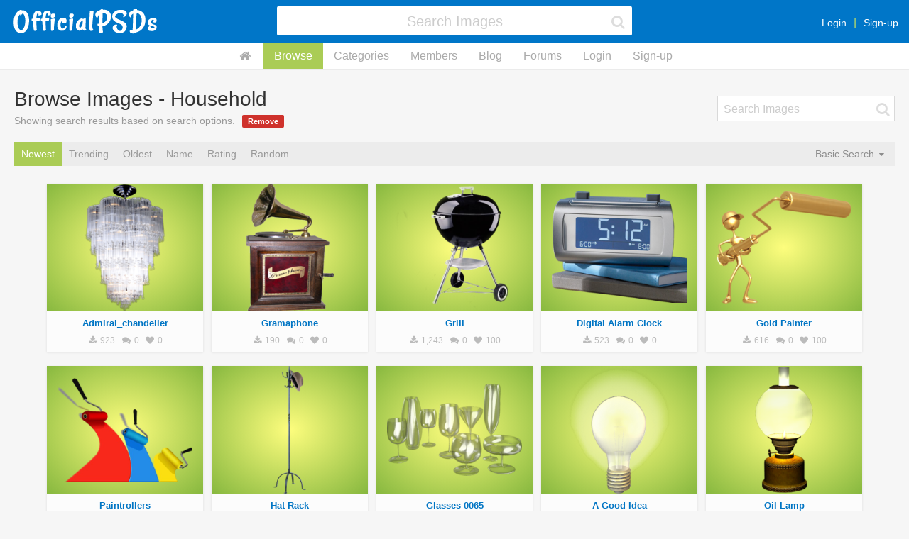

--- FILE ---
content_type: text/html; charset=UTF-8
request_url: http://officialpsds.com/_category/household/pagenum=25
body_size: 6713
content:
<!doctype html><html class="notouch guest user-inactive pagewidth-0 theme-0 template-images images-advance-search-inactive members-advance-search-inactive" lang="en" data-action=""><head><title>Browse Images - Household - Page 25 | Official PSDs</title><meta http-equiv="X-UA-Compatible" content="IE=edge" /><meta charset="utf-8" /><meta http-equiv="Content-Type" content="text/html; charset=utf-8" /><meta name="viewport" content="width=device-width, initial-scale=1" /><meta name="format-detection" content="telephone=no" /><link rel="icon" href="/img/favicon.png" type="image/png" /><link rel="apple-touch-icon" href="/img/apple-touch-icon.png" type="image/png" /><link rel="apple-touch-icon" sizes="60x60" href="/img/apple-touch-icon-60x60.png" type="image/png" /><link rel="apple-touch-icon" sizes="76x76" href="/img/apple-touch-icon-76x76.png" type="image/png" /><link rel="apple-touch-icon" sizes="120x120" href="/img/apple-touch-icon-120x120.png" type="image/png" /><link rel="apple-touch-icon" sizes="152x152" href="/img/apple-touch-icon-152x152.png" type="image/png" /><link rel="apple-touch-icon" sizes="180x180" href="/img/apple-touch-icon-180x180.png" type="image/png" /><link rel="image_src" href="/img/apple-touch-icon-180x180.png" type="image/png" /><link rel="canonical" href="http://officialpsds.com/_category/household/pagenum=25" /><meta name="description" content="Browse or search through Household category images." /><meta property="og:title" content="Browse Images - Household" /><meta property="og:description" content="Browse or search through Household category images." /><meta property="og:type" content="article" /><meta property="og:url" content="http://officialpsds.com/_category/household/pagenum=25" /><meta property="og:site_name" content="OfficialPSDs.com" /><meta property="twitter:card" content="summary" /><meta property="twitter:site" content="@officialpsds" /><meta property="twitter:title" content="Browse Images - Household" /><meta property="twitter:description" content="Browse or search through Household category images." /><meta property="twitter:image" content="http://officialpsds.com/img/twitter-officialpsds.png" /><script>
var	x_global_time = 1768623383;
var	x_global_page = 'images';
var	x_global_setting_imagepages = parseInt('0');
var	x_global_development = false;
var	x_global_css_url = '{{config:css_url}}';
var	x_global_pagenum = 0;
</script><link rel="stylesheet" type="text/css" href="/cache/1738108418/op.css" /><script src="/cache/1738108418/op.js"></script></head><body id="body_page"><!-- Google Tag Manager (noscript) --><noscript><iframe src="https://www.googletagmanager.com/ns.html?id=GTM-M7GFM2NV"
height="0" width="0" style="display:none;visibility:hidden"></iframe></noscript><!-- End Google Tag Manager (noscript) --><div id="page"><div id="page-inner"><div id="page-header"><div id="page-header-inner"><div class="page-header-layout"><div class="page-header-layout-left"><div class="page-header-left"><a id="page-header-logo" href="https://officialpsds.com"><img id="page-header-logo-default" src="/img/officialpsds-logo.png" alt="OfficialPSDs.com Logo" /></a><a style="display: none;" id="page-header-logo-mobile" href="https://officialpsds.com"><img id="page-header-logo-default" src="/img/officialpsds-logo-mobile.png" alt="OfficialPSDs.com Logo" /></a></div></div><div class="page-header-layout-center"><div class="page-header-center"><form class="page-header-search-form" id="page-header-search-form" name="page-header-search-form" method="post" action="/_images"><input id="page-header-search-form-update" type="hidden" name="update" value="1" /><input id="page-header-search-form-search" type="hidden" name="search" value="1" /><input id="page-header-search-form-returl" type="hidden" name="returl" value="" /><fieldset class="page-header-search-form-fieldset"><div class="page-header-search-form-field" id="page-header-search-form-keywords-field"><label class="page-header-search-form-label" for="page-header-search-form-keywords">page-header-search-form.field-keywords</label><div class="page-header-search-form-field-layout"><div class="page-header-search-form-field-layout-input"><div class="page-header-search-form-input"><input class="form-input page-header-search-form-keywords" id="page-header-search-form-keywords" name="keywords" type="text" Xvalue="" autocomplete="off" tabindex="1" NO___autofocus="true" placeholder="Search Images" /><span class="page-header-search-form-reset" id="page-header-search-form-reset"><i class="fa fa-fw fa-times"></i></span><span class="page-header-search-form-icon" id="page-header-search-form-icon"><i class="fa fa-fw fa-search"></i></span></div><div class="page-header-search-form-help">page-header-search-form.field-keywords-help</div><div class="page-header-search-form-error" id="page-header-search-form-keywords-error"></div></div></div></div></fieldset></form></div></div><div class="page-header-layout-right"><div class="page-header-right"><div class="page-header-member" id="page-header-member"><div class="page-header-member-layout"><div class="page-header-member-layout-main"><div class="page-header-member-main-actions"><a href="/_login">Login</a><a href="/_signup">Sign-up</a></div></div></div></div><div class="page-header-stack page-header-action-dropdown" id="page-header-stack" data-dropdown="stack"><i class="fa fa-fw fa-bars"></i></div><div class="page-header-dropdown" id="page-header-dropdown-stack"><ul><li data-option="home"><a href="https://officialpsds.com">Home</a></li><li data-option="images"><a href="/_images">Browse</a></li><li data-option="categories"><a href="/_categories">Categories</a></li><li data-option="members"><a href="/_members">Members</a></li><li data-option="blog"><a href="https://officialpsds.com/_blog">Blog</a></li><li data-option="forums"><a href="https://forums.officialpsds.com">Forums</a></li><li data-option="login"><a href="/_login">Login</a></li><li data-option="signup"><a href="/_signup">Sign-up</a></li></ul></div></div></div></div></div><script>
$(function()
{

$(window).resize(function(evt)
{
ZERG.page_reset();
});

$(window).load(function(evt)
{
ZERG.page_reset();
});

$(window).scroll(function(evt)
{
if ($(window).scrollTop() > 0)
{
if (!$('html').hasClass('scrolled'))
{
$('html').addClass('scrolled');
}
}
else
{
if ($('html').hasClass('scrolled'))
{
$('html').removeClass('scrolled');
}
}
if ($(window).scrollTop() > $('#page-header-top').height())
{
if (!$('html').hasClass('header-fixed'))
{
$('html').addClass('header-fixed');
}
}
else
{
if ($('html').hasClass('header-fixed'))
{
$('html').removeClass('header-fixed');
}
}
});

$(window).trigger('scroll');


});
</script></div><div id="page-subheader"><div id="page-subheader-inner"><div id="page-subheader-menu"><a class="page-subheader-menu-option page-subheader-menu-option--home" href="https://officialpsds.com"><i class="fa fa-fw fa-home"></i></a><a class="page-subheader-menu-option page-subheader-menu-option--active page-subheader-menu-option--images" href="/_images">Browse</a><a class="page-subheader-menu-option page-subheader-menu-option--categories" href="/_categories">Categories</a><a class="page-subheader-menu-option page-subheader-menu-option--members" href="/_members">Members</a><a class="page-subheader-menu-option page-subheader-menu-option--blog" href="https://officialpsds.com/_blog">Blog</a><a class="page-subheader-menu-option page-subheader-menu-option--forums" href="https://forums.officialpsds.com">Forums</a><a class="page-subheader-menu-option page-subheader-menu-option--login" href="/_login">Login</a><a class="page-subheader-menu-option page-subheader-menu-option--signup" href="/_signup">Sign-up</a></div></div></div><div id="page-main"><div id="page-main-inner"><div id="page-body"><section id="images" class="imagesort-0" data-nextpage="0"><div class="section"><div class="section-inner"><header class="section-header"><div class="section-header-layout"><div class="section-header-layout-left"><h1 class="section-header-title">Browse Images - Household</h1><div class="section-header-about">Showing search results based on search options.<a href="/_images" class="button button--xxsmall button--remove">Remove</a></div></div><div class="section-header-layout-right"><div class="section-header-right"><form class="section-header-search-form" id="images-search-form" name="images-search-form" method="post"><input id="images-search-form-update" type="hidden" name="update" value="1" /><input id="images-search-form-search" type="hidden" name="search" value="1" /><input id="images-search-form-returl" type="hidden" name="returl" value="" /><fieldset class="section-header-search-form-fieldset"><div class="section-header-search-form-field" id="images-search-form-keywords-field"><label class="section-header-search-form-label" for="images-search-form-keywords">images-search-form.field-keywords</label><div class="section-header-search-form-field-layout"><div class="section-header-search-form-field-layout-input"><div class="section-header-search-form-input"><input class="form-input section-header-search-form-keywords" id="images-search-form-keywords" name="keywords" type="text" value="" autocomplete="off" tabindex="1" NO___autofocus="true" placeholder="Search Images" /><span class="section-header-search-form-reset" id="images-search-form-reset"><i class="fa fa-fw fa-times"></i></span><span class="section-header-search-form-icon" id="images-search-form-icon"><i class="fa fa-fw fa-search"></i></span></div><div class="section-header-search-form-help"></div><div class="section-header-search-form-error" id="images-search-form-keywords-error"></div></div></div></div></fieldset></form></div></div></div></header><div class="section-options"><div class="section-options-layout"><div class="section-options-layout-left"><div class="section-options-left"><div id="section-options-menu"><div id="section-options-menu-inner"><div class="section-options-menu-option member-setting-imagesort section-options-menu-option--active" data-imagesort="0">Newest</div><div class="section-options-menu-option member-setting-imagesort" data-imagesort="1">Trending</div><div class="section-options-menu-option member-setting-imagesort" data-imagesort="2">Oldest</div><div class="section-options-menu-option member-setting-imagesort" data-imagesort="6">Name</div><div class="section-options-menu-option member-setting-imagesort" data-imagesort="3">Rating</div><div class="section-options-menu-option member-setting-imagesort" data-imagesort="5">Random</div></div></div></div></div><div class="section-options-layout-right" id="section-options-layout-right-theme"><div class="section-options-right"></div></div><div class="section-options-layout-right"><div class="section-options-right"><div class="section-options-dropdown noselect imagesearch-0 section-option-default" id="section-options-dropdown-imagesearch"><div class="section-options-dropdown-title" id="section-options-dropdown-title-imagesearch">Basic Search <i class="fa fa-caret-down"></i></div><ul class="section-options-dropdown-options" id="section-options-dropdown-options-imagesearch"><li class="active" id="section-options-imagesearch-0" data-value="Basic Search"><i class="fa fa-fw fa-check"></i> Basic Search</li><li id="section-options-imagesearch-1" data-value="Advance Search"><i class="fa fa-fw fa-check"></i> Advance Search</li></ul></div></div></div><div class="section-options-layout-right"><div class="section-options-right"></div></div></div><script>
$(function()
{

});
</script></div><div class="section-body"><div class="advance-search" id="images-advance-search"><div class="advance-search-inner"><div class="advance-search-body"><form class="advance-search-form" id="images-advance-search-form" name="images-advance-search-form" method="post" action="/_images"><input id="images-advance-search-form-update" type="hidden" name="update" value="1" /><input id="images-advance-search-form-search" type="hidden" name="search" value="1" /><input id="images-advance-search-form-returl" type="hidden" name="returl" value="" /><fieldset class="advance-search-form-fieldset"><div class="advance-search-form-field" id="images-advance-search-form-keywords-field"><label class="advance-search-form-label" for="images-advance-search-form-keywords"></label><div class="layout"><div class="layout-cell"><div class="advance-search-form-input"><input class="form-input advance-search-form-keywords" id="images-advance-search-form-keywords" name="keywords" type="text" value="" autocomplete="off" tabindex="1" NO___autofocus="true" placeholder="Search Images" /><span class="advance-search-form-reset" id="images-advance-search-form-reset"><i class="fa fa-fw fa-times"></i></span><span class="advance-search-form-icon" id="images-advance-search-form-icon"><i class="fa fa-fw fa-search"></i></span></div><div class="advance-search-form-help"></div><div class="advance-search-form-error" id="images-advance-search-form-keywords-error"></div></div><div class="layout-cell"><button class="button button--medium button--submit" id="members-advance-search-form-submit" name="process" type="submit" tabindex="99">Search</button></div></div></div><div class="advance-search-form-field" id="images-advance-search-form-category-field"><label class="advance-search-form-label" for="images-advance-search-form-category">Category</label><select class="form-input" id="images-advance-search-form-category" name="category" tabindex="1"><option value="0">All</option><option value="21">Adult</option><option value="1">Animals</option><option value="2">Business</option><option value="3">Cars</option><option value="4">Cartoons</option><option value="20">Celebrities</option><option value="25">Christmas</option><option value="24">Drugs</option><option value="32">Easter</option><option value="23">Effects</option><option value="27">Emojis</option><option value="40">Fantasy</option><option value="5">Fashion</option><option value="34">Father's Day</option><option value="6">Food/Drink</option><option value="37">Furniture</option><option value="7">Gaming</option><option value="8">HipHop</option><option value="41">Halloween</option><option value="9" selected>Household</option><option value="26">Icons</option><option value="35">Independence Day</option><option value="28">Jewelry</option><option value="30">Love/Valentines</option><option value="10">Kids</option><option value="19">Logos</option><option value="33">Mother's Day</option><option value="11">Movies/TV</option><option value="36">Music Instruments</option><option value="12">Nature</option><option value="13">Other</option><option value="14">People</option><option value="15">Places</option><option value="16">Politics</option><option value="31">Saint Patrick's Day</option><option value="39">Signs</option><option value="17">Sports</option><option value="22">Symbols</option><option value="18">Technology</option><option value="42">Thanksgiving</option><option value="38">Vehicles</option><option value="29">Weapons</option></select><div class="advance-search-form-help"></div><div class="advance-search-form-error" id="images-advance-search-form-category-error"></div></div><div class="advance-search-form-field" id="images-advance-search-form-type-field"><label class="advance-search-form-label" for="images-advance-search-form-type">Type</label><select class="form-input" id="images-advance-search-form-type" name="type" tabindex="1"><option value="0" selected>All</option><option value="1">Cutout</option><option value="2">Stock</option><option value="3">Artwork</option></select><div class="advance-search-form-help"></div><div class="advance-search-form-error" id="images-advance-search-form-type-error"></div></div><div class="advance-search-form-field" id="images-advance-search-form-format-field"><label class="advance-search-form-label" for="images-advance-search-form-format">Format</label><select class="form-input" id="images-advance-search-form-format" name="format" tabindex="1"><option value="0" selected>All</option><option value="1">PSD Images</option><option value="2">PNG Images</option></select><div class="advance-search-form-help"></div><div class="advance-search-form-error" id="images-advance-search-form-format-error"></div></div><div class="advance-search-form-field" id="images-advance-search-form-transparent-field"><label class="advance-search-form-label" for="images-advance-search-form-transparent">Transparency</label><select class="form-input" id="images-advance-search-form-transparent" name="transparent" tabindex="1"><option value="0" selected>All</option><option value="1">Transparent</option><option value="2">Opaque</option></select><div class="advance-search-form-help"></div><div class="advance-search-form-error" id="images-advance-search-form-transparent-error"></div></div></fieldset></form></div><div class="advance-search-footer"></div></div><script>
$(function()
{

$('select').each(function()
{
if (!$(this).val() || ($(this).val() == '0'))
{
$(this).addClass('placeholder');
}
});


/**
**
**	click event - reset search header keywords field
**
**/


$(document).on('click', '.advance-search-form-reset', function(evt)
{
$('.advance-search-form input[name="keywords"]').val('');
$('.advance-search-form input[name="keywords"]').focus();
});

$(document).on('focus', '.advance-search-form-keywords', function(evt)
{
$('.advance-search-form').addClass('advance-search-form--focus');
});

$(document).on('blur', '.advance-search-form-keywords', function(evt)
{
if ($('.advance-search-form-keywords').val().length)
{
$('.advance-search-form').addClass('advance-search-form--focus');
}
else
{
$('.advance-search-form').removeClass('advance-search-form--focus');
}
});

$('.advance-search-form-keywords').trigger('blur');

});
</script></div><div id="images-images"><article class="imagecard imagecard--transparent hover-images image" id="imagecard-37293" data-imageid="37293"><div class="imagecard-inner" href="/admiral-chandelier-psd-r01vp8"><div class="imagecard-header"><a href="/admiral-chandelier-psd-r01vp8" class="imagecard-header-view"><img class="x-img-lazy" src="[data-uri]" data-original="/imageview/r0/1v/r01vp8_small.png?1521316513" alt="" /></a></div><a class="imagecard-category" href="/_category/household">Household</a><div class="imagecard-body x-click" data-url="/admiral-chandelier-psd-r01vp8"><a class="imagecard-body-inner" href="/admiral-chandelier-psd-r01vp8"><div class="imagecard-body-title"><a href="/admiral-chandelier-psd-r01vp8">Admiral_chandelier</a></div><div class="imagecard-body-meta"><span class="imagecard-body-meta-field"><i class="fa fa-fw fa-download"></i> 923</span><span class="imagecard-body-meta-field"><i class="fa fa-fw fa-comments"></i> 0</span><span class="imagecard-body-meta-field"><i class="fa fa-fw fa-heart"></i> 0</span></div></a></div></div></article><article class="imagecard imagecard--transparent hover-images image" id="imagecard-37264" data-imageid="37264"><div class="imagecard-inner" href="/gramaphone-psd-7lk6qq"><div class="imagecard-header"><a href="/gramaphone-psd-7lk6qq" class="imagecard-header-view"><img class="x-img-lazy" src="[data-uri]" data-original="/imageview/7l/k6/7lk6qq_small.png?1521316513" alt="" /></a></div><a class="imagecard-category" href="/_category/household">Household</a><div class="imagecard-body x-click" data-url="/gramaphone-psd-7lk6qq"><a class="imagecard-body-inner" href="/gramaphone-psd-7lk6qq"><div class="imagecard-body-title"><a href="/gramaphone-psd-7lk6qq">Gramaphone</a></div><div class="imagecard-body-meta"><span class="imagecard-body-meta-field"><i class="fa fa-fw fa-download"></i> 190</span><span class="imagecard-body-meta-field"><i class="fa fa-fw fa-comments"></i> 0</span><span class="imagecard-body-meta-field"><i class="fa fa-fw fa-heart"></i> 0</span></div></a></div></div></article><article class="imagecard imagecard--transparent hover-images image" id="imagecard-36843" data-imageid="36843"><div class="imagecard-inner" href="/grill-psd-rl2m3n"><div class="imagecard-header"><a href="/grill-psd-rl2m3n" class="imagecard-header-view"><img class="x-img-lazy" src="[data-uri]" data-original="/imageview/rl/2m/rl2m3n_small.png?1662339124" alt="" /></a></div><a class="imagecard-category" href="/_category/household">Household</a><div class="imagecard-body x-click" data-url="/grill-psd-rl2m3n"><a class="imagecard-body-inner" href="/grill-psd-rl2m3n"><div class="imagecard-body-title"><a href="/grill-psd-rl2m3n">Grill</a></div><div class="imagecard-body-meta"><span class="imagecard-body-meta-field"><i class="fa fa-fw fa-download"></i> 1,243</span><span class="imagecard-body-meta-field"><i class="fa fa-fw fa-comments"></i> 0</span><span class="imagecard-body-meta-field"><i class="fa fa-fw fa-heart"></i> 100</span></div></a></div></div></article><article class="imagecard imagecard--transparent hover-images image" id="imagecard-35180" data-imageid="35180"><div class="imagecard-inner" href="/digital-alarm-clock-psd-r3l22z"><div class="imagecard-header"><a href="/digital-alarm-clock-psd-r3l22z" class="imagecard-header-view"><img class="x-img-lazy" src="[data-uri]" data-original="/imageview/r3/l2/r3l22z_small.png?1521316509" alt="" /></a></div><a class="imagecard-category" href="/_category/household">Household</a><div class="imagecard-body x-click" data-url="/digital-alarm-clock-psd-r3l22z"><a class="imagecard-body-inner" href="/digital-alarm-clock-psd-r3l22z"><div class="imagecard-body-title"><a href="/digital-alarm-clock-psd-r3l22z">Digital Alarm Clock</a></div><div class="imagecard-body-meta"><span class="imagecard-body-meta-field"><i class="fa fa-fw fa-download"></i> 523</span><span class="imagecard-body-meta-field"><i class="fa fa-fw fa-comments"></i> 0</span><span class="imagecard-body-meta-field"><i class="fa fa-fw fa-heart"></i> 0</span></div></a></div></div></article><article class="imagecard imagecard--transparent hover-images image" id="imagecard-34324" data-imageid="34324"><div class="imagecard-inner" href="/gold-painter-psd-rqz0w1"><div class="imagecard-header"><a href="/gold-painter-psd-rqz0w1" class="imagecard-header-view"><img class="x-img-lazy" src="[data-uri]" data-original="/imageview/rq/z0/rqz0w1_small.png?1525652852" alt="" /></a></div><a class="imagecard-category" href="/_category/household">Household</a><div class="imagecard-body x-click" data-url="/gold-painter-psd-rqz0w1"><a class="imagecard-body-inner" href="/gold-painter-psd-rqz0w1"><div class="imagecard-body-title"><a href="/gold-painter-psd-rqz0w1">Gold Painter</a></div><div class="imagecard-body-meta"><span class="imagecard-body-meta-field"><i class="fa fa-fw fa-download"></i> 616</span><span class="imagecard-body-meta-field"><i class="fa fa-fw fa-comments"></i> 0</span><span class="imagecard-body-meta-field"><i class="fa fa-fw fa-heart"></i> 100</span></div></a></div></div></article><article class="imagecard imagecard--transparent hover-images image" id="imagecard-34323" data-imageid="34323"><div class="imagecard-inner" href="/paintrollers-psd-rx9xpj"><div class="imagecard-header"><a href="/paintrollers-psd-rx9xpj" class="imagecard-header-view"><img class="x-img-lazy" src="[data-uri]" data-original="/imageview/rx/9x/rx9xpj_small.png?1521316507" alt="" /></a></div><a class="imagecard-category" href="/_category/household">Household</a><div class="imagecard-body x-click" data-url="/paintrollers-psd-rx9xpj"><a class="imagecard-body-inner" href="/paintrollers-psd-rx9xpj"><div class="imagecard-body-title"><a href="/paintrollers-psd-rx9xpj">Paintrollers</a></div><div class="imagecard-body-meta"><span class="imagecard-body-meta-field"><i class="fa fa-fw fa-download"></i> 2,130</span><span class="imagecard-body-meta-field"><i class="fa fa-fw fa-comments"></i> 0</span><span class="imagecard-body-meta-field"><i class="fa fa-fw fa-heart"></i> 0</span></div></a></div></div></article><article class="imagecard imagecard--transparent hover-images image" id="imagecard-34268" data-imageid="34268"><div class="imagecard-inner" href="/hat-rack-psd-7p911w"><div class="imagecard-header"><a href="/hat-rack-psd-7p911w" class="imagecard-header-view"><img class="x-img-lazy" src="[data-uri]" data-original="/imageview/7p/91/7p911w_small.png?1521316507" alt="" /></a></div><a class="imagecard-category" href="/_category/household">Household</a><div class="imagecard-body x-click" data-url="/hat-rack-psd-7p911w"><a class="imagecard-body-inner" href="/hat-rack-psd-7p911w"><div class="imagecard-body-title"><a href="/hat-rack-psd-7p911w">Hat Rack</a></div><div class="imagecard-body-meta"><span class="imagecard-body-meta-field"><i class="fa fa-fw fa-download"></i> 273</span><span class="imagecard-body-meta-field"><i class="fa fa-fw fa-comments"></i> 0</span><span class="imagecard-body-meta-field"><i class="fa fa-fw fa-heart"></i> 0</span></div></a></div></div></article><article class="imagecard imagecard--transparent hover-images image" id="imagecard-33815" data-imageid="33815"><div class="imagecard-inner" href="/glasses-0065-psd-r6v0nq"><div class="imagecard-header"><a href="/glasses-0065-psd-r6v0nq" class="imagecard-header-view"><img class="x-img-lazy" src="[data-uri]" data-original="/imageview/r6/v0/r6v0nq_small.png?1521316506" alt="" /></a></div><a class="imagecard-category" href="/_category/household">Household</a><div class="imagecard-body x-click" data-url="/glasses-0065-psd-r6v0nq"><a class="imagecard-body-inner" href="/glasses-0065-psd-r6v0nq"><div class="imagecard-body-title"><a href="/glasses-0065-psd-r6v0nq">Glasses 0065</a></div><div class="imagecard-body-meta"><span class="imagecard-body-meta-field"><i class="fa fa-fw fa-download"></i> 237</span><span class="imagecard-body-meta-field"><i class="fa fa-fw fa-comments"></i> 0</span><span class="imagecard-body-meta-field"><i class="fa fa-fw fa-heart"></i> 0</span></div></a></div></div></article><article class="imagecard imagecard--transparent hover-images image" id="imagecard-33808" data-imageid="33808"><div class="imagecard-inner" href="/a-good-idea-psd-r18551"><div class="imagecard-header"><a href="/a-good-idea-psd-r18551" class="imagecard-header-view"><img class="x-img-lazy" src="[data-uri]" data-original="/imageview/r1/85/r18551_small.png?1521316506" alt="" /></a></div><a class="imagecard-category" href="/_category/household">Household</a><div class="imagecard-body x-click" data-url="/a-good-idea-psd-r18551"><a class="imagecard-body-inner" href="/a-good-idea-psd-r18551"><div class="imagecard-body-title"><a href="/a-good-idea-psd-r18551">A Good Idea</a></div><div class="imagecard-body-meta"><span class="imagecard-body-meta-field"><i class="fa fa-fw fa-download"></i> 798</span><span class="imagecard-body-meta-field"><i class="fa fa-fw fa-comments"></i> 0</span><span class="imagecard-body-meta-field"><i class="fa fa-fw fa-heart"></i> 0</span></div></a></div></div></article><article class="imagecard imagecard--transparent hover-images image" id="imagecard-33767" data-imageid="33767"><div class="imagecard-inner" href="/oil-lamp-psd-75m18n"><div class="imagecard-header"><a href="/oil-lamp-psd-75m18n" class="imagecard-header-view"><img class="x-img-lazy" src="[data-uri]" data-original="/imageview/75/m1/75m18n_small.png?1521316506" alt="" /></a></div><a class="imagecard-category" href="/_category/household">Household</a><div class="imagecard-body x-click" data-url="/oil-lamp-psd-75m18n"><a class="imagecard-body-inner" href="/oil-lamp-psd-75m18n"><div class="imagecard-body-title"><a href="/oil-lamp-psd-75m18n">Oil Lamp</a></div><div class="imagecard-body-meta"><span class="imagecard-body-meta-field"><i class="fa fa-fw fa-download"></i> 127</span><span class="imagecard-body-meta-field"><i class="fa fa-fw fa-comments"></i> 0</span><span class="imagecard-body-meta-field"><i class="fa fa-fw fa-heart"></i> 0</span></div></a></div></div></article><article class="imagecard imagecard--transparent hover-images image" id="imagecard-33696" data-imageid="33696"><div class="imagecard-inner" href="/tripod-psd-rk185z"><div class="imagecard-header"><a href="/tripod-psd-rk185z" class="imagecard-header-view"><img class="x-img-lazy" src="[data-uri]" data-original="/imageview/rk/18/rk185z_small.png?1521316506" alt="" /></a></div><a class="imagecard-category" href="/_category/household">Household</a><div class="imagecard-body x-click" data-url="/tripod-psd-rk185z"><a class="imagecard-body-inner" href="/tripod-psd-rk185z"><div class="imagecard-body-title"><a href="/tripod-psd-rk185z">Tripod</a></div><div class="imagecard-body-meta"><span class="imagecard-body-meta-field"><i class="fa fa-fw fa-download"></i> 373</span><span class="imagecard-body-meta-field"><i class="fa fa-fw fa-comments"></i> 0</span><span class="imagecard-body-meta-field"><i class="fa fa-fw fa-heart"></i> 0</span></div></a></div></div></article><article class="imagecard imagecard--transparent hover-images image" id="imagecard-32911" data-imageid="32911"><div class="imagecard-inner" href="/gift-psd-rjv304"><div class="imagecard-header"><a href="/gift-psd-rjv304" class="imagecard-header-view"><img class="x-img-lazy" src="[data-uri]" data-original="/imageview/rj/v3/rjv304_small.png?1521316505" alt="" /></a></div><a class="imagecard-category" href="/_category/household">Household</a><div class="imagecard-body x-click" data-url="/gift-psd-rjv304"><a class="imagecard-body-inner" href="/gift-psd-rjv304"><div class="imagecard-body-title"><a href="/gift-psd-rjv304">Gift</a></div><div class="imagecard-body-meta"><span class="imagecard-body-meta-field"><i class="fa fa-fw fa-download"></i> 4,753</span><span class="imagecard-body-meta-field"><i class="fa fa-fw fa-comments"></i> 0</span><span class="imagecard-body-meta-field"><i class="fa fa-fw fa-heart"></i> 0</span></div></a></div></div></article><article class="imagecard imagecard--transparent hover-images image" id="imagecard-32217" data-imageid="32217"><div class="imagecard-inner" href="/alarm-clock-psd-73lvjl"><div class="imagecard-header"><a href="/alarm-clock-psd-73lvjl" class="imagecard-header-view"><img class="x-img-lazy" src="[data-uri]" data-original="/imageview/73/lv/73lvjl_small.png?1521316504" alt="" /></a></div><a class="imagecard-category" href="/_category/household">Household</a><div class="imagecard-body x-click" data-url="/alarm-clock-psd-73lvjl"><a class="imagecard-body-inner" href="/alarm-clock-psd-73lvjl"><div class="imagecard-body-title"><a href="/alarm-clock-psd-73lvjl">Alarm Clock</a></div><div class="imagecard-body-meta"><span class="imagecard-body-meta-field"><i class="fa fa-fw fa-download"></i> 2,481</span><span class="imagecard-body-meta-field"><i class="fa fa-fw fa-comments"></i> 0</span><span class="imagecard-body-meta-field"><i class="fa fa-fw fa-heart"></i> 0</span></div></a></div></div></article><article class="imagecard imagecard--transparent hover-images image" id="imagecard-31898" data-imageid="31898"><div class="imagecard-inner" href="/bloody-pillow-psd-72425z"><div class="imagecard-header"><a href="/bloody-pillow-psd-72425z" class="imagecard-header-view"><img class="x-img-lazy" src="[data-uri]" data-original="/imageview/72/42/72425z_small.png?1521316503" alt="" /></a></div><a class="imagecard-category" href="/_category/household">Household</a><div class="imagecard-body x-click" data-url="/bloody-pillow-psd-72425z"><a class="imagecard-body-inner" href="/bloody-pillow-psd-72425z"><div class="imagecard-body-title"><a href="/bloody-pillow-psd-72425z">Bloody Pillow</a></div><div class="imagecard-body-meta"><span class="imagecard-body-meta-field"><i class="fa fa-fw fa-download"></i> 596</span><span class="imagecard-body-meta-field"><i class="fa fa-fw fa-comments"></i> 0</span><span class="imagecard-body-meta-field"><i class="fa fa-fw fa-heart"></i> 0</span></div></a></div></div></article><article class="imagecard imagecard--transparent hover-images image" id="imagecard-31889" data-imageid="31889"><div class="imagecard-inner" href="/carved-marble-fireplaces3-psd-rp9l8q"><div class="imagecard-header"><a href="/carved-marble-fireplaces3-psd-rp9l8q" class="imagecard-header-view"><img class="x-img-lazy" src="[data-uri]" data-original="/imageview/rp/9l/rp9l8q_small.png?1521316503" alt="" /></a></div><a class="imagecard-category" href="/_category/household">Household</a><div class="imagecard-body x-click" data-url="/carved-marble-fireplaces3-psd-rp9l8q"><a class="imagecard-body-inner" href="/carved-marble-fireplaces3-psd-rp9l8q"><div class="imagecard-body-title"><a href="/carved-marble-fireplaces3-psd-rp9l8q">Carved-marble-fireplaces3</a></div><div class="imagecard-body-meta"><span class="imagecard-body-meta-field"><i class="fa fa-fw fa-download"></i> 653</span><span class="imagecard-body-meta-field"><i class="fa fa-fw fa-comments"></i> 0</span><span class="imagecard-body-meta-field"><i class="fa fa-fw fa-heart"></i> 0</span></div></a></div></div></article><article class="imagecard imagecard--transparent hover-images image" id="imagecard-31888" data-imageid="31888"><div class="imagecard-inner" href="/carved-marble-fireplaces2-psd-r5m2l9"><div class="imagecard-header"><a href="/carved-marble-fireplaces2-psd-r5m2l9" class="imagecard-header-view"><img class="x-img-lazy" src="[data-uri]" data-original="/imageview/r5/m2/r5m2l9_small.png?1521316503" alt="" /></a></div><a class="imagecard-category" href="/_category/household">Household</a><div class="imagecard-body x-click" data-url="/carved-marble-fireplaces2-psd-r5m2l9"><a class="imagecard-body-inner" href="/carved-marble-fireplaces2-psd-r5m2l9"><div class="imagecard-body-title"><a href="/carved-marble-fireplaces2-psd-r5m2l9">Carved-marble-fireplaces2</a></div><div class="imagecard-body-meta"><span class="imagecard-body-meta-field"><i class="fa fa-fw fa-download"></i> 546</span><span class="imagecard-body-meta-field"><i class="fa fa-fw fa-comments"></i> 0</span><span class="imagecard-body-meta-field"><i class="fa fa-fw fa-heart"></i> 0</span></div></a></div></div></article><article class="imagecard imagecard--transparent hover-images image" id="imagecard-31887" data-imageid="31887"><div class="imagecard-inner" href="/carved-marble-fireplaces-psd-7qzxyx"><div class="imagecard-header"><a href="/carved-marble-fireplaces-psd-7qzxyx" class="imagecard-header-view"><img class="x-img-lazy" src="[data-uri]" data-original="/imageview/7q/zx/7qzxyx_small.png?1521316503" alt="" /></a></div><a class="imagecard-category" href="/_category/household">Household</a><div class="imagecard-body x-click" data-url="/carved-marble-fireplaces-psd-7qzxyx"><a class="imagecard-body-inner" href="/carved-marble-fireplaces-psd-7qzxyx"><div class="imagecard-body-title"><a href="/carved-marble-fireplaces-psd-7qzxyx">Carved-marble-fireplaces</a></div><div class="imagecard-body-meta"><span class="imagecard-body-meta-field"><i class="fa fa-fw fa-download"></i> 517</span><span class="imagecard-body-meta-field"><i class="fa fa-fw fa-comments"></i> 0</span><span class="imagecard-body-meta-field"><i class="fa fa-fw fa-heart"></i> 0</span></div></a></div></div></article><article class="imagecard imagecard--transparent hover-images image" id="imagecard-31610" data-imageid="31610"><div class="imagecard-inner" href="/vases-on-checkered-psd-78p81y"><div class="imagecard-header"><a href="/vases-on-checkered-psd-78p81y" class="imagecard-header-view"><img class="x-img-lazy" src="[data-uri]" data-original="/imageview/78/p8/78p81y_small.png?1521316502" alt="" /></a></div><a class="imagecard-category" href="/_category/household">Household</a><div class="imagecard-body x-click" data-url="/vases-on-checkered-psd-78p81y"><a class="imagecard-body-inner" href="/vases-on-checkered-psd-78p81y"><div class="imagecard-body-title"><a href="/vases-on-checkered-psd-78p81y">Vases On Checkered</a></div><div class="imagecard-body-meta"><span class="imagecard-body-meta-field"><i class="fa fa-fw fa-download"></i> 173</span><span class="imagecard-body-meta-field"><i class="fa fa-fw fa-comments"></i> 0</span><span class="imagecard-body-meta-field"><i class="fa fa-fw fa-heart"></i> 0</span></div></a></div></div></article><div id="section-pages"><div id="section-pages-inner"><form class="images-search-pages-form" id="images-search-pages-form" name="images-search-pages-form" method="post" action="/_category/household"><input type="hidden" name="returl" value="" /><input type="hidden" name="categoryname" value="Household" /><input type="hidden" name="search" value="1" /><input type="hidden" name="advancesearch" value="1" /><input type="hidden" name="category" value="9" /><a data-pagenum="1" href="/_category/household" class="section-pages-page"><i class="fa fa-angle-left"></i><i class="fa fa-angle-left"></i></a><a data-pagenum="24" href="/_category/household/pagenum=24" class="section-pages-page section-pages-page--divider-left"><i class="fa fa-angle-left"></i></a><span id="section-pages-page-numbers"><a data-pagenum="21" href="/_category/household/pagenum=21" class="section-pages-page">21</a><a data-pagenum="22" href="/_category/household/pagenum=22" class="section-pages-page">22</a><a data-pagenum="23" href="/_category/household/pagenum=23" class="section-pages-page">23</a><a data-pagenum="24" href="/_category/household/pagenum=24" class="section-pages-page">24</a><a data-pagenum="25" href="/_category/household/pagenum=25" class="section-pages-page section-pages-page--active">25</a><a data-pagenum="26" href="/_category/household/pagenum=26" class="section-pages-page">26</a><a data-pagenum="27" href="/_category/household/pagenum=27" class="section-pages-page">27</a><a data-pagenum="28" href="/_category/household/pagenum=28" class="section-pages-page">28</a><a data-pagenum="29" href="/_category/household/pagenum=29" class="section-pages-page">29</a></span><a data-pagenum="26" id="section-pages-next" href="/_category/household/pagenum=26" class="section-pages-page section-pages-page--divider-right"><i class="fa fa-angle-right"></i></a><a data-pagenum="32" id="section-pages-last" href="/_category/household/pagenum=32" class="section-pages-page"><i class="fa fa-angle-right"></i><i class="fa fa-angle-right"></i></a></form><script>
$(function()
{

$('#section-pages a').on('click', function(evt)
{
evt.preventDefault();
$('#images-search-pages-form').attr('action', $(this).attr('href')).submit();
//	if ($(this).attr('data-pagenum')) $('#images-search-pages-form-pagenum').val($(this).attr('data-pagenum'));
return	false;
});

});
</script></div></div><div id="images-images-scripts"><script>

$('#images').attr('data-nextpage', '26');

$(function()
{

$('.images-images [id]').each(function()
{
var	$ids = $('[id=' + this.id + ']');
if ($ids.length > 1)
{
$ids.not(':first').remove();
}
});

if ($('#images-images-scripts-moved').length)
{
$('#images-images-scripts-moved').remove();
}
if ($('#images-images-scripts').length)
{
var	x_html = $('#images-images-scripts').html();
$('#images').append('<div id="images-images-scripts-moved">' + x_html + '</div>');
$('#images-images-scripts').remove();
}

});
</script></div></div></div></div></div><script>
$(function()
{

ZERG.lazyload();


$(window).load(function(evt)
{
if (location.hash)
{
var	x_anchor = location.hash;
var	x_offset = $(x_anchor).offset().top - 70;
$('body').animate(
{
scrollTop: x_offset
}, 300, function()
{
});
}
});





});
</script></section></div></div></div><div id="page-scroll-up" xstyle="display: none;"><i class="fa fa-fw fa-arrow-up"></i></div><footer id="page-footer"><div id="page-footer-inner"><div class="page-footer-links" id="page-footer-links"><span><a href="https://officialpsds.com/_about">About Us</a> &nbsp;&middot;&nbsp; <a href="https://officialpsds.com/_blog">Blog</a>  &nbsp;&middot;&nbsp; <a href="https://officialpsds.com/_terms">Terms of Use</a> &nbsp;&middot;&nbsp; <a href="https://officialpsds.com/_privacy">Privacy Policy</a> &nbsp;&middot;&nbsp; <a href="/_contact">Contact Us</a></span></div><div class="page-footer-links" id="page-footer-links-slim"><span><a href="https://officialpsds.com/_about">About</a> &nbsp;&middot;&nbsp; <a href="https://officialpsds.com/_terms">Terms</a> &nbsp;&middot;&nbsp; <a href="https://officialpsds.com/_privacy">Privacy</a> &nbsp;&middot;&nbsp; <a href="/_contact">Contact</a></span></div><div class="page-footer-legal" id="page-footer-legal"><span>&copy;2026 OfficialPSDs.com &nbsp;&middot;&nbsp; All rights reserved and protected.</span></div><div class="page-footer-legal" id="page-footer-legal-slim"><span>&copy;2026 OfficialPSDs.com</span></div></div></footer><div id="page-error"><div id="page-error-inner"><div id="page-error-box"><div id="page-error-box-inner"><div id="page-error-message"></div><div id="page-error-box-close">page-error.action-close</div></div></div></div></div><!-- Google tag (gtag.js) --><script async src="https://www.googletagmanager.com/gtag/js?id=G-52X3118RXL"></script><script>
  window.dataLayer = window.dataLayer || [];
  function gtag(){dataLayer.push(arguments);}
  gtag('js', new Date());

  gtag('config', 'G-52X3118RXL');
</script><!-- Google Tag Manager --><script>(function(w,d,s,l,i){w[l]=w[l]||[];w[l].push({'gtm.start':
new Date().getTime(),event:'gtm.js'});var f=d.getElementsByTagName(s)[0],
j=d.createElement(s),dl=l!='dataLayer'?'&l='+l:'';j.async=true;j.src=
'https://www.googletagmanager.com/gtm.js?id='+i+dl;f.parentNode.insertBefore(j,f);
})(window,document,'script','dataLayer','GTM-M7GFM2NV');</script><!-- End Google Tag Manager --></div></div><script defer src="https://static.cloudflareinsights.com/beacon.min.js/vcd15cbe7772f49c399c6a5babf22c1241717689176015" integrity="sha512-ZpsOmlRQV6y907TI0dKBHq9Md29nnaEIPlkf84rnaERnq6zvWvPUqr2ft8M1aS28oN72PdrCzSjY4U6VaAw1EQ==" data-cf-beacon='{"version":"2024.11.0","token":"88b6c9fd96924b3194f43bf65e24f9a3","r":1,"server_timing":{"name":{"cfCacheStatus":true,"cfEdge":true,"cfExtPri":true,"cfL4":true,"cfOrigin":true,"cfSpeedBrain":true},"location_startswith":null}}' crossorigin="anonymous"></script>
</body></html>
